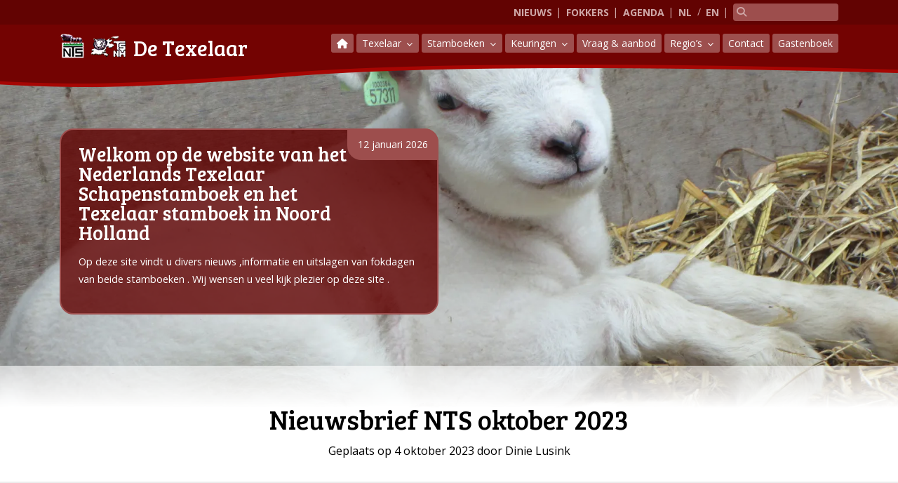

--- FILE ---
content_type: text/html; charset=UTF-8
request_url: https://www.texelsheep.nl/news/nieuwsbrief-nts-oktober-2023/
body_size: 16455
content:
<!DOCTYPE html>
<html lang="nl-NL">
<head>
<meta charset="UTF-8">
<meta http-equiv="X-UA-Compatible" content="IE=edge">
<meta name="viewport" content="width=device-width, initial-scale=1">
<meta name="mobile-web-app-capable" content="yes">
<meta name="apple-mobile-web-app-capable" content="yes">
<meta name="apple-mobile-web-app-title" content="De Texelaar - Veeverbeteringsorganisaties voor het registreren van gegevens van Texelaar schapen">
<link rel="profile" href="http://gmpg.org/xfn/11">
<link rel="pingback" href="https://www.texelsheep.nl/xmlrpc.php">
<style id="jetpack-boost-critical-css">@media all{.slides,.slides>li{margin:0;padding:0;list-style:none}.flexslider{padding:0;margin:0 0 60px;background:#fff;border:4px solid #fff;position:relative;zoom:1;-webkit-border-radius:4px;-moz-border-radius:4px;border-radius:4px;-webkit-box-shadow:""0 1px 4px rgba(0,0,0,.2);-moz-box-shadow:""0 1px 4px rgba(0,0,0,.2);-o-box-shadow:""0 1px 4px rgba(0,0,0,.2);box-shadow:""0 1px 4px rgba(0,0,0,.2)}.flexslider .slides>li{display:none;-webkit-backface-visibility:hidden}.flexslider .slides:after{content:" ";display:block;clear:both;visibility:hidden;line-height:0;height:0}.flexslider .slides{zoom:1}.flexslider .slides img{width:100%;display:block;height:auto}}@media all{.evo_lightbox.eventcard .evo_lightbox_body{background-color:#fdfdfd}.evo_lightboxes .evolbclose{background-color:#202124}.evo_lightboxes .evolbclose:after,.evo_lightboxes .evolbclose:before{background-color:#fff}}@media all{html{font-family:sans-serif;-ms-text-size-adjust:100%;-webkit-text-size-adjust:100%}body{margin:0}figure,footer,header,main,nav,section{display:block}a{background-color:transparent}strong{font-weight:700}h1{font-size:2em;margin:.67em 0}img{border:0}figure{margin:1em 40px}hr{box-sizing:content-box;height:0}button,input{color:inherit;font:inherit;margin:0}button{overflow:visible}button{text-transform:none}button{-webkit-appearance:button}input{line-height:normal}table{border-collapse:collapse;border-spacing:0}td{padding:0}html{box-sizing:border-box}*{box-sizing:inherit}@-moz-viewport{width:device-width}@-ms-viewport{width:device-width}@-o-viewport{width:device-width}@-webkit-viewport{width:device-width}@viewport{width:device-width}html{font-size:16px}body{font-family:Helvetica Neue,Helvetica,Arial,sans-serif;font-size:1rem;line-height:1.5;color:#373a3c;background-color:#fff}h1,h3,h5{margin-top:0;margin-bottom:.5rem}p{margin-top:0;margin-bottom:1rem}ul{margin-bottom:1rem}ul{margin-top:0}ul ul{margin-bottom:0}a{color:#fff;text-decoration:none}figure{margin:0 0 1rem}img{vertical-align:middle}a,button,input{touch-action:manipulation}table{background-color:transparent}button,input{margin:0;line-height:inherit;border-radius:0}h1,h3,h5{margin-bottom:.5rem;font-family:inherit;font-weight:500;line-height:1.1;color:inherit}h1{font-size:2.5rem}h3{font-size:1.75rem}h5{font-size:1.25rem}hr{margin-top:1rem;margin-bottom:1rem;border:0;border-top:1px solid rgba(0,0,0,.1)}.container{margin-left:auto;margin-right:auto;padding-left:.9375rem;padding-right:.9375rem}.container:after{content:"";display:table;clear:both}@media (min-width:544px){.container{max-width:576px}}@media (min-width:768px){.container{max-width:720px}}@media (min-width:992px){.container{max-width:940px}}@media (min-width:1200px){.container{max-width:1140px}}.row{margin-left:-.9375rem;margin-right:-.9375rem}.row:after{content:"";display:table;clear:both}.col-lg-10,.col-lg-2,.col-md-12,.col-sm-3,.col-sm-4,.col-sm-6,.col-sm-8,.col-xs-6{position:relative;min-height:1px;padding-left:.9375rem;padding-right:.9375rem}.col-xs-6{float:left}.col-xs-6{width:50%}@media (min-width:544px){.col-sm-3,.col-sm-4,.col-sm-6,.col-sm-8{float:left}.col-sm-3{width:25%}.col-sm-4{width:33.33333%}.col-sm-6{width:50%}.col-sm-8{width:66.66667%}}@media (min-width:768px){.col-md-12{float:left}.col-md-12{width:100%}}@media (min-width:992px){.col-lg-10,.col-lg-2{float:left}.col-lg-2{width:16.66667%}.col-lg-10{width:83.33333%}}.form-control{display:block;width:100%;padding:.375rem .75rem;font-size:1rem;line-height:1.5;color:#55595c;background-color:#fff;background-image:none;border:1px solid #ccc;border-radius:.25rem}.form-control::placeholder{color:#999;opacity:1}.collapse{display:none}.dropdown{position:relative}.dropdown-toggle:after{display:inline-block;width:0;height:0;margin-right:.25rem;margin-left:.25rem;vertical-align:middle;content:"";border-top:.3em solid;border-right:.3em solid transparent;border-left:.3em solid transparent}.dropdown-menu{position:absolute;top:100%;left:0;z-index:1000;display:none;float:left;min-width:160px;padding:5px 0;margin:2px 0 0;font-size:1rem;color:#373a3c;text-align:left;list-style:none;background-color:#fff;background-clip:padding-box;border:1px solid rgba(0,0,0,.15);border-radius:.25rem}.input-group{position:relative;display:table;border-collapse:separate}.input-group .form-control{position:relative;z-index:2;float:left;width:100%;margin-bottom:0}.input-group .form-control,.input-group-addon{display:table-cell}.input-group-addon{width:1%;white-space:nowrap;vertical-align:middle}.input-group-addon{padding:.375rem .75rem;font-size:1rem;font-weight:400;line-height:1;color:#55595c;text-align:center;background-color:#eceeef;border:1px solid #ccc;border-radius:.25rem}.input-group-addon:first-child{border-bottom-right-radius:0;border-top-right-radius:0}.input-group-addon:first-child{border-right:0}.input-group .form-control:last-child{border-bottom-left-radius:0;border-top-left-radius:0}.nav{padding-left:0;margin-bottom:0;list-style:none}.nav-link{display:inline-block}.navbar{position:relative;padding:.5rem 1rem}.navbar:after{content:"";display:table;clear:both}@media (min-width:544px){.navbar{border-radius:0}}.navbar-brand{float:left;padding-top:.25rem;padding-bottom:.25rem;margin-right:1rem;font-size:1.25rem}@media (min-width:768px){.navbar-toggleable-sm{display:block!important}}.navbar-nav .nav-item+.nav-item{margin-left:1rem}.navbar-dark .navbar-brand{color:#fff}.navbar-dark .navbar-nav .nav-link{color:hsla(0,0%,100%,.5)}.clearfix:after{content:"";display:table;clear:both}.sr-only{position:absolute;width:1px;height:1px;padding:0;margin:-1px;overflow:hidden;clip:rect(0,0,0,0);border:0}.bg-inverse{color:#eceeef;background-color:#373a3c}@media (min-width:544px){.hidden-sm-up{display:none!important}}@media (min-width:768px){.hidden-md-up{display:none!important}}@media (max-width:991px){.hidden-md-down{display:none!important}}.wrapper{padding:1.875rem 0}.screen-reader-text{font-size:inherit}figure,img{max-width:100%;height:auto}a.skip-link{z-index:1000;position:fixed;top:0;right:0}.menu-item{float:left;width:auto;display:inline}.navbar-toggle{position:relative;float:right;margin-right:1rem;padding:9px 10px;background-color:transparent;background-image:none;border:1px solid transparent}.navbar-toggle .icon-bar{display:block;width:22px;height:2px;border-radius:1px}.navbar-toggle .icon-bar+.icon-bar{margin-top:4px}.navbar-dark .navbar-toggle{border:1px solid #fff}.navbar-dark .icon-bar{border-bottom:1px solid #fff}.navbar-dark .dropdown-menu{background-color:#373a3c}.navbar #main-menu,.navbar-nav .nav-item{float:left}.navbar-nav .nav-link{display:block;padding-top:.425rem;padding-bottom:.425rem}.navbar-nav .nav-item+.nav-item{margin-left:0}.nav-link{margin-left:.425rem;margin-right:.425rem}.dropdown-menu .dropdown-menu{position:relative;display:block;border:none;box-shadow:none;margin-left:10px;width:140px}.dropdown-menu .dropdown-menu li{list-style:square;padding-left:0}.dropdown-menu .menu-item{width:100%}@font-face{font-family:FontAwesome;font-weight:400;font-style:normal}.fa{display:inline-block;font:normal normal normal 14px/1 FontAwesome;font-size:inherit;text-rendering:auto;-webkit-font-smoothing:antialiased;-moz-osx-font-smoothing:grayscale}.pull-right{float:right}.fa-search:before{content:""}.fa-home:before{content:""}.fa-phone:before{content:""}.fa-envelope:before{content:""}.fa-angle-left:before{content:""}body,html{overflow-x:hidden}body{font-weight:400;font-size:16px;font-family:Open Sans,sans-serif;color:#000;line-height:1.8;background:#fff;-webkit-font-smoothing:antialiased;position:relative}#wrapper-navbar .top-header .menu>li.lang:after{content:"/"}figure img{max-width:100%;height:auto!important}h1,h3,h5{line-height:1.6;margin:0}hr{margin-top:2em;margin-bottom:2em;border:0;border-top:1px dashed #000}.bg-grey{background-color:#eee}.entry-header{text-align:center;margin:30px 0}.entry-header>h1{font-size:1.4em}.entry-header>h1.page-title{font-size:2.4em;font-family:Bree Serif,serif}.navbar-dark .navbar-toggle{border:1px solid #cea7a7;margin:3px 0 0;border-radius:3px}.navbar-dark .icon-bar{border-bottom:2px solid #cea7a7}.navbar #main-menu{float:right;margin-top:3px}.navbar-dark .navbar-brand{color:#fff;font-size:35px;line-height:1.4;font-family:Bree Serif,serif}.bg-inverse{color:#000;z-index:1;position:relative;min-height:90px;max-width:1560px;margin:0 auto;background:url(https://www.texelsheep.nl/wp-content/themes/base/img/bg-header.png) no-repeat bottom;background-color:transparent}.bg-inverse:after{right:-50%;margin-right:-220px}.bg-inverse:after,.bg-inverse:before{content:"";width:1000px;top:-36px;height:126px;position:absolute;z-index:-1;background:url(https://www.texelsheep.nl/wp-content/themes/base/img/bg-header-1px.png) bottom;background-color:transparent}.bg-inverse:before{left:-50%;margin-left:-220px}.navbar-dark .navbar-nav .nav-link{color:#fff;font-weight:400;font-size:14px;background:#9d4e4d;background:hsla(0,0%,100%,.3);padding:1px 8px;border-radius:3px}.navbar-dark .navbar-nav .nav-link:last-child{margin-right:0}.main-gradient{display:block;position:relative;top:-96px;height:66px;margin-bottom:-146px;background:-webkit-linear-gradient(top,hsla(0,0%,100%,.6),#fff 91%,#fff 99%);background:linear-gradient(180deg,hsla(0,0%,100%,.6)0,#fff 91%,#fff 99%)}.dropdown-toggle:after{content:"";font-family:FontAwesome;border:none;line-height:1px;position:relative;top:0;margin-right:10px;margin-left:3px}#wrapper-navbar .top-header{background-color:#620302;color:#cea7a7;font-size:14px;padding:5px 0;z-index:2;position:relative}.navbar-dark .dropdown-menu{background-color:#620302}.navbar-dark .navbar-nav .dropdown-menu .nav-link{background:0 0}#wrapper-navbar .top-header a{color:#cea7a7;font-weight:700}#wrapper-navbar .top-header .menu{float:right;margin:0}#wrapper-navbar .top-header .menu-top-menu-container,#wrapper-navbar .top-header form{float:right}#wrapper-navbar .top-header .input-group{max-width:150px}#wrapper-navbar .top-header form .form-control,#wrapper-navbar .top-header form .input-group-addon{border:none;position:relative;background:#9d4e4d;color:#cea7a7;padding:2px 5px;font-size:100%}#wrapper-navbar .top-header form .form-control{color:#fff}#wrapper-navbar .top-header .menu>li{padding-right:20px;position:relative;text-transform:uppercase}#wrapper-navbar .top-header .menu>li:after{content:"|";position:absolute;right:7px;line-height:23px;font-weight:400}.wrapper{padding-top:0}section{padding:60px 0}section.Detail figure{border:5px solid #fff}section.Detail.Footer{padding:30px 0}ul.contact{padding:0;margin:0}ul.contact>li{display:inline-block;list-style:none;padding-right:10px}ul.contact>li>i{padding-right:5px}a{color:#a60603}.bg-grey{background-color:#ededed}body .flexslider{border:0;box-shadow:none;margin:0;z-index:0;border-radius:0;background:0 0}.flexslider{margin:0;padding:0;overflow:hidden}.flexslider .slides>li{display:none;-webkit-backface-visibility:hidden}.flexslider .slides img{width:100%;display:block}.flexslider .captioncontainer{position:absolute;width:100%;bottom:0;left:0;top:0;z-index:98}.flexslider .captioncontainer .container{padding:0;height:100%}.flexslider .captioncontainer .caption{text-align:left;position:relative;display:table;width:100%;height:100%;padding:0;margin:0}.flexslider .captioncontainer .caption>*{display:table-cell;vertical-align:middle;float:none}#header.flexslider{top:-30px;position:relative}#header.flexslider .caption .Slogan{background:#620302;background:rgba(98,3,2,.8);display:inline-block;padding:20px 25px;outline-offset:7px;color:#fff;border-radius:20px;position:relative;border:2px solid #9d4e4d}#header.flexslider .caption .Slogan .entry-date{position:absolute;right:-2px;top:-2px;padding:10px 15px;font-size:14px;background:#9d4e4d;border-radius:0 20px}#header.flexslider .caption .Slogan>h3{font-family:Bree Serif,serif;line-height:1;margin-bottom:15px;padding-right:70px}#header.flexslider .captioncontainer .caption>*{padding-bottom:50px}footer.main{background:#730302;border-top:10px solid #620302;color:#fff;padding:30px 0 0}footer.main h5{font-family:Bree Serif,serif;font-size:160%}footer.main ul{padding:0}footer.main ul>li{display:block;float:none;padding-left:10px;position:relative}footer.main ul>li>a{color:#fff}footer.main ul>li:before{font-family:FontAwesome;content:"";position:absolute;left:0}footer.main ul.contact>li{padding-left:0}footer.main ul.contact>li:before{display:none}footer.main .FooterBottom{background:url(https://www.texelsheep.nl/wp-content/themes/base/img/bg-footer.png) bottom no-repeat;height:108px;padding-top:60px;z-index:1;position:relative;max-width:1560px;margin:30px auto 0;font-size:90%}footer.main .FooterBottom ul>li{display:inline-block}footer.main .FooterBottom ul>li:first-child{padding-left:0}footer.main .FooterBottom ul>li:first-child:before{display:none}footer.main .FooterBottom ul>li:before{content:"|";line-height:2}footer.main .FooterBottom:after{right:-50%;margin-right:-220px}footer.main .FooterBottom:after,footer.main .FooterBottom:before{content:"";width:1000px;top:1px;height:106px;position:absolute;z-index:-1;background:url(https://www.texelsheep.nl/wp-content/themes/base/img/bg-footer-1px.png) bottom;background-color:transparent}footer.main .FooterBottom:before{left:-50%;margin-left:-220px}@media (max-width:1560px){.bg-inverse:after,.bg-inverse:before,footer.main .FooterBottom:after,footer.main .FooterBottom:before{display:none}}@media (max-width:992px){#header.flexslider .captioncontainer{display:none}.navbar-dark .navbar-nav .nav-link{padding:3px 5px;margin:4px 3px;line-height:1.2}.navbar-dark .navbar-brand{font-size:30px;line-height:1}}@media (max-width:767px){.navbar #main-menu{float:right;margin-top:3px;padding:10px 0 40px}}@media (max-width:480px){#searchform,#wrapper-navbar .top-header .menu>li:last-child:after{display:none}}.navbar #main-menu{margin-top:5px}.navbar-dark .navbar-nav .nav-link,.navbar-nav .nav-item+.nav-item{margin:0 0 0 2px}.navbar-dark .navbar-brand{margin-right:0;font-size:30px}@media (max-width:992px){.bg-inverse{min-height:120px}#header.flexslider{background:#863937}#header.flexslider .captioncontainer{display:inherit;position:relative}#header.flexslider .captioncontainer .caption>*{width:auto;padding:0}#header.flexslider .caption .Slogan{position:relative;padding:30px;border-radius:0;border:none;background:0 0}#header.flexslider .caption .Slogan .entry-date{border-radius:0 0 0 20px}}@media (max-width:720px){.navbar-dark .navbar-nav .nav-link,.navbar-nav .nav-item+.nav-item{margin:0 0 2px 2px}.bg-inverse{min-height:90px}.main-gradient{top:-66px;height:36px;margin-bottom:-66px}.entry-header>h1.page-title{font-size:1.6em;font-family:Bree Serif,serif}}@media (max-width:320px){.navbar-brand{display:inline-block;width:80%;padding-bottom:40px}.bg-inverse{background:#730302;border-bottom:5px solid #a60603}}#header.flexslider .caption .Slogan p{font-size:90%}section.Detail figure{background-color:#fff;text-align:center}}@media all{.fa{font-family:var(--fa-style-family,"evo_FontAwesome");font-weight:var(--fa-style,900)}.fa{-moz-osx-font-smoothing:grayscale;-webkit-font-smoothing:antialiased;display:var(--fa-display,inline-block);font-style:normal;font-variant:normal;line-height:1;text-rendering:auto}.fa::before{content:var(--fa)}.fa-phone{--fa:""}.fa-envelope{--fa:""}.fa-home{--fa:""}.fa-search{--fa:""}.fa-angle-left{--fa:""}.sr-only{position:absolute;width:1px;height:1px;padding:0;margin:-1px;overflow:hidden;clip:rect(0,0,0,0);white-space:nowrap;border-width:0}}@media all{:root{--evo_font_2:"Noto Sans",arial;--evo_color_1:#202124;--evo_cl_w:rgb(256 256 256/100%)}}.evolbclose{font-family:var(--evo_font_2)}.evo_lightboxes>*{box-sizing:border-box}.evo_lb_closer{position:sticky;z-index:99999;height:38px;margin-top:-50px;padding-top:38px;top:0;box-sizing:border-box}.evo_lb_closer .evolbclose,.evolbclose{box-sizing:content-box;display:block;float:right;top:19px;margin-top:0}.evolbclose{position:absolute;top:0;right:0;z-index:90001;margin:20px;color:var(--evo_cl_w);background-color:var(--evo_color_1);border-radius:50%;padding:5px;height:28px;width:28px;text-align:center;line-height:90%;font-size:28px;font-weight:300;box-sizing:content-box;-moz-box-sizing:content-box}.evolbclose{text-indent:-9999px}.evolbclose:after,.evolbclose:before{position:absolute;left:18px;top:9px;content:" ";height:50%;width:2px;background-color:var(--evo_cl_w)}.evolbclose:before{transform:rotate(45deg)}.evolbclose:after{transform:rotate(-45deg)}.evo_lightbox{overflow-x:hidden;overflow-y:auto;background-color:rgba(210,210,210,.92);position:fixed;top:0;right:0;bottom:0;left:0;z-index:950000;padding-right:17px;padding-left:17px}.evo_content_in{display:table;height:100%;width:100%}.evo_content_inin{display:table-cell;vertical-align:middle;position:relative;width:600px;margin:40px auto}.evo_lightbox_content{width:100%;margin:60px auto;max-width:1000px;position:relative}.evo_lightbox .evo_lightbox_body{background-color:transparent;border-radius:5px;overflow:hidden}.evo_lightbox .evo_lightbox_body,.evo_lightbox.eventcard .evo_lightbox_body{background-color:#fff;border-radius:20px;overflow:hidden;box-shadow:0 0 30px 0#0000002e}.evo_lightbox{opacity:0;visibility:hidden}.evo_lightbox_content{-webkit-transform:translateY(20%);-moz-transform:translateY(20%);-ms-transform:translateY(20%);transform:translateY(20%);opacity:0}@media all and (min-width:569px) and (max-width:768px){.evo_lightbox{position:fixed}}.evo_elms{position:absolute;top:0;z-index:48392749832}.evo_elms .evo_tooltip_box{background-color:#3a4652;color:#fff;padding:10px 12px;font-size:12px;font-style:normal;font-family:var(--evo_font_2);border-radius:10px 10px 10px 0;box-shadow:0 0 10px 0 #0000004a;position:relative;opacity:0;display:inline-block;transform:translateY(5px);max-width:200px}.evo_elms .evo_tooltip_box:before{content:"";display:inline-block;width:0;height:0;border-style:solid;border-width:12px 12px 0 0;border-color:#3a4652 transparent transparent transparent;position:absolute;bottom:0;left:0;margin-bottom:-12px}@media (max-width:480px){.evo_lightbox{padding-right:0;padding-left:0}.evo_lightbox_content{width:calc(100% - 20px);max-width:400px}}.su-button span{display:block!important;text-decoration:none!important;box-sizing:content-box!important}@media screen and (max-width:768px){.su-button span{padding-top:.25em!important;padding-bottom:.25em!important;line-height:1.2!important}}.su-button-style-default{border-width:1px;border-style:solid}.su-button-style-default span{border-top-width:1px;border-bottom-width:1px;border-top-style:solid;border-bottom-style:solid}.su-spacer{display:block;height:0;clear:both;overflow:hidden}</style><title>Nieuwsbrief NTS oktober 2023 &#8211; De Texelaar</title>
<meta name='robots' content='max-image-preview:large' />
<link rel="alternate" hreflang="nl" href="https://www.texelsheep.nl/news/nieuwsbrief-nts-oktober-2023/" />
<link rel="alternate" hreflang="x-default" href="https://www.texelsheep.nl/news/nieuwsbrief-nts-oktober-2023/" />
<link rel='dns-prefetch' href='//secure.gravatar.com' />
<link rel='dns-prefetch' href='//maps.googleapis.com' />
<link rel='dns-prefetch' href='//meet.jit.si' />
<link rel='dns-prefetch' href='//stats.wp.com' />
<link rel='dns-prefetch' href='//fonts.googleapis.com' />
<link rel='dns-prefetch' href='//maxcdn.bootstrapcdn.com' />
<link rel='dns-prefetch' href='//v0.wordpress.com' />
<link rel='preconnect' href='//i0.wp.com' />
<link rel='preconnect' href='//c0.wp.com' />
<link rel="alternate" title="oEmbed (JSON)" type="application/json+oembed" href="https://www.texelsheep.nl/wp-json/oembed/1.0/embed?url=https%3A%2F%2Fwww.texelsheep.nl%2Fnews%2Fnieuwsbrief-nts-oktober-2023%2F" />
<link rel="alternate" title="oEmbed (XML)" type="text/xml+oembed" href="https://www.texelsheep.nl/wp-json/oembed/1.0/embed?url=https%3A%2F%2Fwww.texelsheep.nl%2Fnews%2Fnieuwsbrief-nts-oktober-2023%2F&#038;format=xml" />
<style id='wp-img-auto-sizes-contain-inline-css' type='text/css'>
img:is([sizes=auto i],[sizes^="auto," i]){contain-intrinsic-size:3000px 1500px}
/*# sourceURL=wp-img-auto-sizes-contain-inline-css */
</style>
<style id='wp-emoji-styles-inline-css' type='text/css'>

	img.wp-smiley, img.emoji {
		display: inline !important;
		border: none !important;
		box-shadow: none !important;
		height: 1em !important;
		width: 1em !important;
		margin: 0 0.07em !important;
		vertical-align: -0.1em !important;
		background: none !important;
		padding: 0 !important;
	}
/*# sourceURL=wp-emoji-styles-inline-css */
</style>
<noscript><link rel='stylesheet' id='wp-block-library-css' href='https://c0.wp.com/c/6.9/wp-includes/css/dist/block-library/style.min.css' type='text/css' media='all' />
</noscript><link data-media="all" onload="this.media=this.dataset.media; delete this.dataset.media; this.removeAttribute( &apos;onload&apos; );" rel='stylesheet' id='wp-block-library-css' href='https://c0.wp.com/c/6.9/wp-includes/css/dist/block-library/style.min.css' type='text/css' media="not all" />
<style id='global-styles-inline-css' type='text/css'>
:root{--wp--preset--aspect-ratio--square: 1;--wp--preset--aspect-ratio--4-3: 4/3;--wp--preset--aspect-ratio--3-4: 3/4;--wp--preset--aspect-ratio--3-2: 3/2;--wp--preset--aspect-ratio--2-3: 2/3;--wp--preset--aspect-ratio--16-9: 16/9;--wp--preset--aspect-ratio--9-16: 9/16;--wp--preset--color--black: #000000;--wp--preset--color--cyan-bluish-gray: #abb8c3;--wp--preset--color--white: #ffffff;--wp--preset--color--pale-pink: #f78da7;--wp--preset--color--vivid-red: #cf2e2e;--wp--preset--color--luminous-vivid-orange: #ff6900;--wp--preset--color--luminous-vivid-amber: #fcb900;--wp--preset--color--light-green-cyan: #7bdcb5;--wp--preset--color--vivid-green-cyan: #00d084;--wp--preset--color--pale-cyan-blue: #8ed1fc;--wp--preset--color--vivid-cyan-blue: #0693e3;--wp--preset--color--vivid-purple: #9b51e0;--wp--preset--gradient--vivid-cyan-blue-to-vivid-purple: linear-gradient(135deg,rgb(6,147,227) 0%,rgb(155,81,224) 100%);--wp--preset--gradient--light-green-cyan-to-vivid-green-cyan: linear-gradient(135deg,rgb(122,220,180) 0%,rgb(0,208,130) 100%);--wp--preset--gradient--luminous-vivid-amber-to-luminous-vivid-orange: linear-gradient(135deg,rgb(252,185,0) 0%,rgb(255,105,0) 100%);--wp--preset--gradient--luminous-vivid-orange-to-vivid-red: linear-gradient(135deg,rgb(255,105,0) 0%,rgb(207,46,46) 100%);--wp--preset--gradient--very-light-gray-to-cyan-bluish-gray: linear-gradient(135deg,rgb(238,238,238) 0%,rgb(169,184,195) 100%);--wp--preset--gradient--cool-to-warm-spectrum: linear-gradient(135deg,rgb(74,234,220) 0%,rgb(151,120,209) 20%,rgb(207,42,186) 40%,rgb(238,44,130) 60%,rgb(251,105,98) 80%,rgb(254,248,76) 100%);--wp--preset--gradient--blush-light-purple: linear-gradient(135deg,rgb(255,206,236) 0%,rgb(152,150,240) 100%);--wp--preset--gradient--blush-bordeaux: linear-gradient(135deg,rgb(254,205,165) 0%,rgb(254,45,45) 50%,rgb(107,0,62) 100%);--wp--preset--gradient--luminous-dusk: linear-gradient(135deg,rgb(255,203,112) 0%,rgb(199,81,192) 50%,rgb(65,88,208) 100%);--wp--preset--gradient--pale-ocean: linear-gradient(135deg,rgb(255,245,203) 0%,rgb(182,227,212) 50%,rgb(51,167,181) 100%);--wp--preset--gradient--electric-grass: linear-gradient(135deg,rgb(202,248,128) 0%,rgb(113,206,126) 100%);--wp--preset--gradient--midnight: linear-gradient(135deg,rgb(2,3,129) 0%,rgb(40,116,252) 100%);--wp--preset--font-size--small: 13px;--wp--preset--font-size--medium: 20px;--wp--preset--font-size--large: 36px;--wp--preset--font-size--x-large: 42px;--wp--preset--spacing--20: 0.44rem;--wp--preset--spacing--30: 0.67rem;--wp--preset--spacing--40: 1rem;--wp--preset--spacing--50: 1.5rem;--wp--preset--spacing--60: 2.25rem;--wp--preset--spacing--70: 3.38rem;--wp--preset--spacing--80: 5.06rem;--wp--preset--shadow--natural: 6px 6px 9px rgba(0, 0, 0, 0.2);--wp--preset--shadow--deep: 12px 12px 50px rgba(0, 0, 0, 0.4);--wp--preset--shadow--sharp: 6px 6px 0px rgba(0, 0, 0, 0.2);--wp--preset--shadow--outlined: 6px 6px 0px -3px rgb(255, 255, 255), 6px 6px rgb(0, 0, 0);--wp--preset--shadow--crisp: 6px 6px 0px rgb(0, 0, 0);}:where(.is-layout-flex){gap: 0.5em;}:where(.is-layout-grid){gap: 0.5em;}body .is-layout-flex{display: flex;}.is-layout-flex{flex-wrap: wrap;align-items: center;}.is-layout-flex > :is(*, div){margin: 0;}body .is-layout-grid{display: grid;}.is-layout-grid > :is(*, div){margin: 0;}:where(.wp-block-columns.is-layout-flex){gap: 2em;}:where(.wp-block-columns.is-layout-grid){gap: 2em;}:where(.wp-block-post-template.is-layout-flex){gap: 1.25em;}:where(.wp-block-post-template.is-layout-grid){gap: 1.25em;}.has-black-color{color: var(--wp--preset--color--black) !important;}.has-cyan-bluish-gray-color{color: var(--wp--preset--color--cyan-bluish-gray) !important;}.has-white-color{color: var(--wp--preset--color--white) !important;}.has-pale-pink-color{color: var(--wp--preset--color--pale-pink) !important;}.has-vivid-red-color{color: var(--wp--preset--color--vivid-red) !important;}.has-luminous-vivid-orange-color{color: var(--wp--preset--color--luminous-vivid-orange) !important;}.has-luminous-vivid-amber-color{color: var(--wp--preset--color--luminous-vivid-amber) !important;}.has-light-green-cyan-color{color: var(--wp--preset--color--light-green-cyan) !important;}.has-vivid-green-cyan-color{color: var(--wp--preset--color--vivid-green-cyan) !important;}.has-pale-cyan-blue-color{color: var(--wp--preset--color--pale-cyan-blue) !important;}.has-vivid-cyan-blue-color{color: var(--wp--preset--color--vivid-cyan-blue) !important;}.has-vivid-purple-color{color: var(--wp--preset--color--vivid-purple) !important;}.has-black-background-color{background-color: var(--wp--preset--color--black) !important;}.has-cyan-bluish-gray-background-color{background-color: var(--wp--preset--color--cyan-bluish-gray) !important;}.has-white-background-color{background-color: var(--wp--preset--color--white) !important;}.has-pale-pink-background-color{background-color: var(--wp--preset--color--pale-pink) !important;}.has-vivid-red-background-color{background-color: var(--wp--preset--color--vivid-red) !important;}.has-luminous-vivid-orange-background-color{background-color: var(--wp--preset--color--luminous-vivid-orange) !important;}.has-luminous-vivid-amber-background-color{background-color: var(--wp--preset--color--luminous-vivid-amber) !important;}.has-light-green-cyan-background-color{background-color: var(--wp--preset--color--light-green-cyan) !important;}.has-vivid-green-cyan-background-color{background-color: var(--wp--preset--color--vivid-green-cyan) !important;}.has-pale-cyan-blue-background-color{background-color: var(--wp--preset--color--pale-cyan-blue) !important;}.has-vivid-cyan-blue-background-color{background-color: var(--wp--preset--color--vivid-cyan-blue) !important;}.has-vivid-purple-background-color{background-color: var(--wp--preset--color--vivid-purple) !important;}.has-black-border-color{border-color: var(--wp--preset--color--black) !important;}.has-cyan-bluish-gray-border-color{border-color: var(--wp--preset--color--cyan-bluish-gray) !important;}.has-white-border-color{border-color: var(--wp--preset--color--white) !important;}.has-pale-pink-border-color{border-color: var(--wp--preset--color--pale-pink) !important;}.has-vivid-red-border-color{border-color: var(--wp--preset--color--vivid-red) !important;}.has-luminous-vivid-orange-border-color{border-color: var(--wp--preset--color--luminous-vivid-orange) !important;}.has-luminous-vivid-amber-border-color{border-color: var(--wp--preset--color--luminous-vivid-amber) !important;}.has-light-green-cyan-border-color{border-color: var(--wp--preset--color--light-green-cyan) !important;}.has-vivid-green-cyan-border-color{border-color: var(--wp--preset--color--vivid-green-cyan) !important;}.has-pale-cyan-blue-border-color{border-color: var(--wp--preset--color--pale-cyan-blue) !important;}.has-vivid-cyan-blue-border-color{border-color: var(--wp--preset--color--vivid-cyan-blue) !important;}.has-vivid-purple-border-color{border-color: var(--wp--preset--color--vivid-purple) !important;}.has-vivid-cyan-blue-to-vivid-purple-gradient-background{background: var(--wp--preset--gradient--vivid-cyan-blue-to-vivid-purple) !important;}.has-light-green-cyan-to-vivid-green-cyan-gradient-background{background: var(--wp--preset--gradient--light-green-cyan-to-vivid-green-cyan) !important;}.has-luminous-vivid-amber-to-luminous-vivid-orange-gradient-background{background: var(--wp--preset--gradient--luminous-vivid-amber-to-luminous-vivid-orange) !important;}.has-luminous-vivid-orange-to-vivid-red-gradient-background{background: var(--wp--preset--gradient--luminous-vivid-orange-to-vivid-red) !important;}.has-very-light-gray-to-cyan-bluish-gray-gradient-background{background: var(--wp--preset--gradient--very-light-gray-to-cyan-bluish-gray) !important;}.has-cool-to-warm-spectrum-gradient-background{background: var(--wp--preset--gradient--cool-to-warm-spectrum) !important;}.has-blush-light-purple-gradient-background{background: var(--wp--preset--gradient--blush-light-purple) !important;}.has-blush-bordeaux-gradient-background{background: var(--wp--preset--gradient--blush-bordeaux) !important;}.has-luminous-dusk-gradient-background{background: var(--wp--preset--gradient--luminous-dusk) !important;}.has-pale-ocean-gradient-background{background: var(--wp--preset--gradient--pale-ocean) !important;}.has-electric-grass-gradient-background{background: var(--wp--preset--gradient--electric-grass) !important;}.has-midnight-gradient-background{background: var(--wp--preset--gradient--midnight) !important;}.has-small-font-size{font-size: var(--wp--preset--font-size--small) !important;}.has-medium-font-size{font-size: var(--wp--preset--font-size--medium) !important;}.has-large-font-size{font-size: var(--wp--preset--font-size--large) !important;}.has-x-large-font-size{font-size: var(--wp--preset--font-size--x-large) !important;}
/*# sourceURL=global-styles-inline-css */
</style>

<style id='classic-theme-styles-inline-css' type='text/css'>
/*! This file is auto-generated */
.wp-block-button__link{color:#fff;background-color:#32373c;border-radius:9999px;box-shadow:none;text-decoration:none;padding:calc(.667em + 2px) calc(1.333em + 2px);font-size:1.125em}.wp-block-file__button{background:#32373c;color:#fff;text-decoration:none}
/*# sourceURL=/wp-includes/css/classic-themes.min.css */
</style>
<noscript><link rel='stylesheet' id='awsm-ead-public-css' href='https://www.texelsheep.nl/wp-content/plugins/embed-any-document/css/embed-public.min.css?ver=2.7.12' type='text/css' media='all' />
</noscript><link data-media="all" onload="this.media=this.dataset.media; delete this.dataset.media; this.removeAttribute( &apos;onload&apos; );" rel='stylesheet' id='awsm-ead-public-css' href='https://www.texelsheep.nl/wp-content/plugins/embed-any-document/css/embed-public.min.css?ver=2.7.12' type='text/css' media="not all" />
<noscript><link rel='stylesheet' id='cpsh-shortcodes-css' href='https://www.texelsheep.nl/wp-content/plugins/column-shortcodes//assets/css/shortcodes.css?ver=1.0.1' type='text/css' media='all' />
</noscript><link data-media="all" onload="this.media=this.dataset.media; delete this.dataset.media; this.removeAttribute( &apos;onload&apos; );" rel='stylesheet' id='cpsh-shortcodes-css' href='https://www.texelsheep.nl/wp-content/plugins/column-shortcodes//assets/css/shortcodes.css?ver=1.0.1' type='text/css' media="not all" />
<noscript><link rel='stylesheet' id='contact-form-7-css' href='https://www.texelsheep.nl/wp-content/plugins/contact-form-7/includes/css/styles.css?ver=6.1.4' type='text/css' media='all' />
</noscript><link data-media="all" onload="this.media=this.dataset.media; delete this.dataset.media; this.removeAttribute( &apos;onload&apos; );" rel='stylesheet' id='contact-form-7-css' href='https://www.texelsheep.nl/wp-content/plugins/contact-form-7/includes/css/styles.css?ver=6.1.4' type='text/css' media="not all" />
<noscript><link rel='stylesheet' id='wpml-legacy-horizontal-list-0-css' href='https://www.texelsheep.nl/wp-content/plugins/sitepress-multilingual-cms/templates/language-switchers/legacy-list-horizontal/style.min.css?ver=1' type='text/css' media='all' />
</noscript><link data-media="all" onload="this.media=this.dataset.media; delete this.dataset.media; this.removeAttribute( &apos;onload&apos; );" rel='stylesheet' id='wpml-legacy-horizontal-list-0-css' href='https://www.texelsheep.nl/wp-content/plugins/sitepress-multilingual-cms/templates/language-switchers/legacy-list-horizontal/style.min.css?ver=1' type='text/css' media="not all" />
<style id='wpml-legacy-horizontal-list-0-inline-css' type='text/css'>
.wpml-ls-statics-shortcode_actions{background-color:#eeeeee;}.wpml-ls-statics-shortcode_actions, .wpml-ls-statics-shortcode_actions .wpml-ls-sub-menu, .wpml-ls-statics-shortcode_actions a {border-color:#cdcdcd;}.wpml-ls-statics-shortcode_actions a, .wpml-ls-statics-shortcode_actions .wpml-ls-sub-menu a, .wpml-ls-statics-shortcode_actions .wpml-ls-sub-menu a:link, .wpml-ls-statics-shortcode_actions li:not(.wpml-ls-current-language) .wpml-ls-link, .wpml-ls-statics-shortcode_actions li:not(.wpml-ls-current-language) .wpml-ls-link:link {color:#444444;background-color:#ffffff;}.wpml-ls-statics-shortcode_actions a, .wpml-ls-statics-shortcode_actions .wpml-ls-sub-menu a:hover,.wpml-ls-statics-shortcode_actions .wpml-ls-sub-menu a:focus, .wpml-ls-statics-shortcode_actions .wpml-ls-sub-menu a:link:hover, .wpml-ls-statics-shortcode_actions .wpml-ls-sub-menu a:link:focus {color:#000000;background-color:#eeeeee;}.wpml-ls-statics-shortcode_actions .wpml-ls-current-language > a {color:#444444;background-color:#ffffff;}.wpml-ls-statics-shortcode_actions .wpml-ls-current-language:hover>a, .wpml-ls-statics-shortcode_actions .wpml-ls-current-language>a:focus {color:#000000;background-color:#eeeeee;}
/*# sourceURL=wpml-legacy-horizontal-list-0-inline-css */
</style>
<noscript><link rel='stylesheet' id='eeb-css-frontend-css' href='https://www.texelsheep.nl/wp-content/plugins/email-encoder-bundle/assets/css/style.css?ver=54d4eedc552c499c4a8d6b89c23d3df1' type='text/css' media='all' />
</noscript><link data-media="all" onload="this.media=this.dataset.media; delete this.dataset.media; this.removeAttribute( &apos;onload&apos; );" rel='stylesheet' id='eeb-css-frontend-css' href='https://www.texelsheep.nl/wp-content/plugins/email-encoder-bundle/assets/css/style.css?ver=54d4eedc552c499c4a8d6b89c23d3df1' type='text/css' media="not all" />
<noscript><link rel='stylesheet' id='flexslider-styles-css' href='https://www.texelsheep.nl/wp-content/themes/base/src/css/flexslider.min.css?ver=2.6.1' type='text/css' media='all' />
</noscript><link data-media="all" onload="this.media=this.dataset.media; delete this.dataset.media; this.removeAttribute( &apos;onload&apos; );" rel='stylesheet' id='flexslider-styles-css' href='https://www.texelsheep.nl/wp-content/themes/base/src/css/flexslider.min.css?ver=2.6.1' type='text/css' media="not all" />
<noscript><link rel='stylesheet' id='google-fonts-bree-css' href='https://fonts.googleapis.com/css?family=Bree+Serif&#038;ver=1' type='text/css' media='all' />
</noscript><link data-media="all" onload="this.media=this.dataset.media; delete this.dataset.media; this.removeAttribute( &apos;onload&apos; );" rel='stylesheet' id='google-fonts-bree-css' href='https://fonts.googleapis.com/css?family=Bree+Serif&#038;ver=1' type='text/css' media="not all" />
<noscript><link rel='stylesheet' id='google-fonts-open-css' href='https://fonts.googleapis.com/css?family=Open+Sans%3A400%2C300%2C700%2C700italic%2C400italic%2C300italic&#038;ver=1' type='text/css' media='all' />
</noscript><link data-media="all" onload="this.media=this.dataset.media; delete this.dataset.media; this.removeAttribute( &apos;onload&apos; );" rel='stylesheet' id='google-fonts-open-css' href='https://fonts.googleapis.com/css?family=Open+Sans%3A400%2C300%2C700%2C700italic%2C400italic%2C300italic&#038;ver=1' type='text/css' media="not all" />
<noscript><link rel='stylesheet' id='font-awesome-css' href='https://maxcdn.bootstrapcdn.com/font-awesome/4.5.0/css/font-awesome.min.css?ver=4.5' type='text/css' media='all' />
</noscript><link data-media="all" onload="this.media=this.dataset.media; delete this.dataset.media; this.removeAttribute( &apos;onload&apos; );" rel='stylesheet' id='font-awesome-css' href='https://maxcdn.bootstrapcdn.com/font-awesome/4.5.0/css/font-awesome.min.css?ver=4.5' type='text/css' media="not all" />
<noscript><link rel='stylesheet' id='understrap-styles-css' href='https://www.texelsheep.nl/wp-content/themes/base/css/theme.min.css?ver=0.4.5' type='text/css' media='all' />
</noscript><link data-media="all" onload="this.media=this.dataset.media; delete this.dataset.media; this.removeAttribute( &apos;onload&apos; );" rel='stylesheet' id='understrap-styles-css' href='https://www.texelsheep.nl/wp-content/themes/base/css/theme.min.css?ver=0.4.5' type='text/css' media="not all" />
<noscript><link rel='stylesheet' id='evcal_google_fonts-css' href='https://fonts.googleapis.com/css?family=Noto+Sans%3A400%2C400italic%2C700%7CPoppins%3A700%2C800%2C900&#038;subset=latin%2Clatin-ext&#038;ver=5.0.4' type='text/css' media='all' />
</noscript><link data-media="all" onload="this.media=this.dataset.media; delete this.dataset.media; this.removeAttribute( &apos;onload&apos; );" rel='stylesheet' id='evcal_google_fonts-css' href='https://fonts.googleapis.com/css?family=Noto+Sans%3A400%2C400italic%2C700%7CPoppins%3A700%2C800%2C900&#038;subset=latin%2Clatin-ext&#038;ver=5.0.4' type='text/css' media="not all" />
<noscript><link rel='stylesheet' id='evcal_cal_default-css' href='//www.texelsheep.nl/wp-content/plugins/eventon/assets/css/eventon_styles.css?ver=5.0.4' type='text/css' media='all' />
</noscript><link data-media="all" onload="this.media=this.dataset.media; delete this.dataset.media; this.removeAttribute( &apos;onload&apos; );" rel='stylesheet' id='evcal_cal_default-css' href='//www.texelsheep.nl/wp-content/plugins/eventon/assets/css/eventon_styles.css?ver=5.0.4' type='text/css' media="not all" />
<noscript><link rel='stylesheet' id='evo_font_icons-css' href='//www.texelsheep.nl/wp-content/plugins/eventon/assets/fonts/all.css?ver=5.0.4' type='text/css' media='all' />
</noscript><link data-media="all" onload="this.media=this.dataset.media; delete this.dataset.media; this.removeAttribute( &apos;onload&apos; );" rel='stylesheet' id='evo_font_icons-css' href='//www.texelsheep.nl/wp-content/plugins/eventon/assets/fonts/all.css?ver=5.0.4' type='text/css' media="not all" />
<noscript><link rel='stylesheet' id='eventon_dynamic_styles-css' href='//www.texelsheep.nl/wp-content/plugins/eventon/assets/css/eventon_dynamic_styles.css?ver=5.0.4' type='text/css' media='all' />
</noscript><link data-media="all" onload="this.media=this.dataset.media; delete this.dataset.media; this.removeAttribute( &apos;onload&apos; );" rel='stylesheet' id='eventon_dynamic_styles-css' href='//www.texelsheep.nl/wp-content/plugins/eventon/assets/css/eventon_dynamic_styles.css?ver=5.0.4' type='text/css' media="not all" />
<noscript><link rel='stylesheet' id='tablepress-default-css' href='https://www.texelsheep.nl/wp-content/plugins/tablepress/css/build/default.css?ver=3.2.6' type='text/css' media='all' />
</noscript><link data-media="all" onload="this.media=this.dataset.media; delete this.dataset.media; this.removeAttribute( &apos;onload&apos; );" rel='stylesheet' id='tablepress-default-css' href='https://www.texelsheep.nl/wp-content/plugins/tablepress/css/build/default.css?ver=3.2.6' type='text/css' media="not all" />
<script type="text/javascript" src="https://code.jquery.com/jquery-2.2.4.min.js?ver=2.2.4" id="jquery-js"></script>
<script type="text/javascript" src="https://www.texelsheep.nl/wp-content/plugins/email-encoder-bundle/assets/js/custom.js?ver=2c542c9989f589cd5318f5cef6a9ecd7" id="eeb-js-frontend-js"></script>
<script type="text/javascript" id="evo-inlinescripts-header-js-after">
/* <![CDATA[ */
jQuery(document).ready(function($){});
//# sourceURL=evo-inlinescripts-header-js-after
/* ]]> */
</script>
<link rel="https://api.w.org/" href="https://www.texelsheep.nl/wp-json/" /><link rel="canonical" href="https://www.texelsheep.nl/news/nieuwsbrief-nts-oktober-2023/" />
<meta name="generator" content="WPML ver:4.6.5 stt:38,1;" />
	<style>img#wpstats{display:none}</style>
		
<!-- Jetpack Open Graph Tags -->
<meta property="og:type" content="article" />
<meta property="og:title" content="Nieuwsbrief NTS oktober 2023" />
<meta property="og:url" content="https://www.texelsheep.nl/news/nieuwsbrief-nts-oktober-2023/" />
<meta property="og:description" content="Bezoek het bericht voor meer." />
<meta property="article:published_time" content="2023-10-04T07:36:58+00:00" />
<meta property="article:modified_time" content="2023-10-04T07:36:58+00:00" />
<meta property="og:site_name" content="De Texelaar" />
<meta property="og:image" content="https://s0.wp.com/i/blank.jpg" />
<meta property="og:image:width" content="200" />
<meta property="og:image:height" content="200" />
<meta property="og:image:alt" content="" />
<meta property="og:locale" content="nl_NL" />
<meta name="twitter:text:title" content="Nieuwsbrief NTS oktober 2023" />
<meta name="twitter:card" content="summary" />
<meta name="twitter:description" content="Bezoek het bericht voor meer." />

<!-- End Jetpack Open Graph Tags -->
<noscript><link rel='stylesheet' id='pdfemb_embed_pdf_css-css' href='https://www.texelsheep.nl/wp-content/plugins/pdf-embedder/assets/css/pdfemb.min.css?ver=4.9.3' type='text/css' media='all' />
</noscript><link data-media="all" onload="this.media=this.dataset.media; delete this.dataset.media; this.removeAttribute( &apos;onload&apos; );" rel='stylesheet' id='pdfemb_embed_pdf_css-css' href='https://www.texelsheep.nl/wp-content/plugins/pdf-embedder/assets/css/pdfemb.min.css?ver=4.9.3' type='text/css' media="not all" />
</head>

<body class="wp-singular news-template-default single single-news postid-10474 wp-theme-base">

<div id="page" class="hfeed site">
    
    <!-- ******************* The Navbar Area ******************* -->
    <div class="wrapper-fluid wrapper-navbar" id="wrapper-navbar">
	
        <a class="skip-link screen-reader-text sr-only" href="#content">Door naar inhoud</a>

        <div class="top-header">
            
            <div class="container">

                <div class="row">
                    
                    <div class="col-lg-2 hidden-md-down">
                    </div>

                    <div class="col-lg-10">

                        <form role="search" method="get" id="searchform" action="https://www.texelsheep.nl/">
                            <div class="input-group">
                              <span class="input-group-addon"><i class="fa fa-search" aria-hidden="true"></i></span>
                              <input class="form-control" name="s" id="s" type="text">
                            </div>
                        </form>

                        <div class="menu-top-menu-container"><ul id="menu-top-menu" class="menu"><li id="menu-item-309" class="menu-item menu-item-type-post_type_archive menu-item-object-news menu-item-309"><a href="https://www.texelsheep.nl/news/">Nieuws</a></li>
<li id="menu-item-605" class="menu-item menu-item-type-post_type_archive menu-item-object-fokkers menu-item-605"><a href="https://www.texelsheep.nl/fokkers/">Fokkers</a></li>
<li id="menu-item-7241" class="menu-item menu-item-type-post_type menu-item-object-page menu-item-7241"><a href="https://www.texelsheep.nl/agenda/">Agenda</a></li>
<li id="menu-item-7234" class="lang menu-item menu-item-type-custom menu-item-object-custom menu-item-7234"><a href="http://texelsheep.nl/">NL</a></li>
<li id="menu-item-7233" class="menu-item menu-item-type-custom menu-item-object-custom menu-item-7233"><a href="http://texelsheep.nl/en">EN</a></li>
</ul></div>  
                        
                        
                    </div>


                </div>
            
            </div>

        </div>


        <nav class="navbar navbar-dark bg-inverse site-navigation" itemscope="itemscope" itemtype="http://schema.org/SiteNavigationElement">
                            

                <div class="container">

                            <div class="navbar-header">

                                <!-- .navbar-toggle is used as the toggle for collapsed navbar content -->

                                  <button class="navbar-toggle hidden-md-up" type="button" data-toggle="collapse" data-target=".exCollapsingNavbar">
                                    <span class="sr-only">Toggle navigation</span>
                                    <span class="icon-bar"></span>
                                    <span class="icon-bar"></span>
                                    <span class="icon-bar"></span>
                                </button>

                                <!-- Your site title as branding in the menu -->
                                <a class="navbar-brand" href="https://www.texelsheep.nl/" title="De Texelaar" rel="home">
										                                        <figure style="display: inline-block; float: left; margin: -7px 10px 0 0;"><img src="https://www.texelsheep.nl/wp-content/themes/base/img/logo.png" alt="logo NTS TSNH" title="De Texelaar"></figure>De Texelaar        
									</a>

                            </div>

                            <!-- The WordPress Menu goes here -->
                            <div class="collapse navbar-toggleable-sm exCollapsingNavbar"><ul id="main-menu" class="nav navbar-nav"><li id="menu-item-607" class="menu-item menu-item-type-post_type menu-item-object-page menu-item-home nav-item menu-item-607"><a title="&lt;i class=&quot;fa fa-home&quot; aria-hidden=&quot;true&quot;&gt;&lt;/i&gt;" href="https://www.texelsheep.nl/" class="nav-link"><i class="fa fa-home" aria-hidden="true"></i></a></li>
<li id="menu-item-7255" class="menu-item menu-item-type-post_type menu-item-object-page menu-item-has-children nav-item menu-item-7255 dropdown"><a title="Texelaar" href="#" data-toggle="dropdown" class="nav-link dropdown-toggle">Texelaar <span class="caret"></span></a>
<ul role="menu" class=" dropdown-menu">
	<li id="menu-item-7296" class="menu-item menu-item-type-post_type menu-item-object-page nav-item menu-item-7296"><a title="Texelaar" href="https://www.texelsheep.nl/texelaar/" class="nav-link">Texelaar</a></li>
	<li id="menu-item-7279" class="menu-item menu-item-type-post_type menu-item-object-page nav-item menu-item-7279"><a title="Rasbeschrijving" href="https://www.texelsheep.nl/texelaar/rasbeschrijving/" class="nav-link">Rasbeschrijving</a></li>
	<li id="menu-item-7280" class="menu-item menu-item-type-post_type menu-item-object-page nav-item menu-item-7280"><a title="Historie" href="https://www.texelsheep.nl/historie/" class="nav-link">Historie</a></li>
	<li id="menu-item-7281" class="menu-item menu-item-type-post_type menu-item-object-page nav-item menu-item-7281"><a title="Fokdoel" href="https://www.texelsheep.nl/fokdoel/" class="nav-link">Fokdoel</a></li>
	<li id="menu-item-7283" class="menu-item menu-item-type-post_type menu-item-object-page nav-item menu-item-7283"><a title="Publicaties" href="https://www.texelsheep.nl/publicaties/" class="nav-link">Publicaties</a></li>
	<li id="menu-item-7305" class="menu-item menu-item-type-post_type menu-item-object-page nav-item menu-item-7305"><a title="Jaarverslagen" href="https://www.texelsheep.nl/jaarverslagen/" class="nav-link">Jaarverslagen</a></li>
	<li id="menu-item-7282" class="menu-item menu-item-type-post_type menu-item-object-page nav-item menu-item-7282"><a title="Fokwaarden" href="https://www.texelsheep.nl/fokwaarden/" class="nav-link">Fokwaarden</a></li>
	<li id="menu-item-10574" class="menu-item menu-item-type-post_type menu-item-object-page nav-item menu-item-10574"><a title="matentabellen" href="https://www.texelsheep.nl/matentabellen-voor-opname/" class="nav-link">matentabellen</a></li>
	<li id="menu-item-8888" class="menu-item menu-item-type-post_type menu-item-object-page nav-item menu-item-8888"><a title="wormresistentie index lijsten" href="https://www.texelsheep.nl/wormresistentie-index-lijsten/" class="nav-link">wormresistentie index lijsten</a></li>
	<li id="menu-item-7307" class="menu-item menu-item-type-post_type menu-item-object-page nav-item menu-item-7307"><a title="Rammenlijsten" href="https://www.texelsheep.nl/rammenlijsten/" class="nav-link">Rammenlijsten</a></li>
	<li id="menu-item-7306" class="menu-item menu-item-type-post_type menu-item-object-page nav-item menu-item-7306"><a title="Ster ooien" href="https://www.texelsheep.nl/ster-ooien/" class="nav-link">Ster ooien</a></li>
	<li id="menu-item-7308" class="menu-item menu-item-type-post_type menu-item-object-page nav-item menu-item-7308"><a title="preferente en premie rammen" href="https://www.texelsheep.nl/preferente-en-premie-rammen/" class="nav-link">preferente en premie rammen</a></li>
	<li id="menu-item-7284" class="menu-item menu-item-type-post_type menu-item-object-page nav-item menu-item-7284"><a title="Export" href="https://www.texelsheep.nl/export/" class="nav-link">Export</a></li>
	<li id="menu-item-7294" class="menu-item menu-item-type-post_type menu-item-object-page nav-item menu-item-7294"><a title="Formulieren" href="https://www.texelsheep.nl/download-pagina/" class="nav-link">Formulieren</a></li>
</ul>
</li>
<li id="menu-item-395" class="menu-item menu-item-type-post_type menu-item-object-page menu-item-has-children nav-item menu-item-395 dropdown"><a title="Stamboeken" href="#" data-toggle="dropdown" class="nav-link dropdown-toggle">Stamboeken <span class="caret"></span></a>
<ul role="menu" class=" dropdown-menu">
	<li id="menu-item-3653" class="menu-item menu-item-type-post_type menu-item-object-page nav-item menu-item-3653"><a title="Stamboeken" href="https://www.texelsheep.nl/stamboeken/" class="nav-link">Stamboeken</a></li>
	<li id="menu-item-3696" class="menu-item menu-item-type-post_type menu-item-object-page nav-item menu-item-3696"><a title="Ledenlijst" href="https://www.texelsheep.nl/ledenlijst/" class="nav-link">Ledenlijst</a></li>
	<li id="menu-item-800" class="menu-item menu-item-type-post_type menu-item-object-page nav-item menu-item-800"><a title="Bestuur" href="https://www.texelsheep.nl/bestuur/" class="nav-link">Bestuur</a></li>
	<li id="menu-item-1890" class="menu-item menu-item-type-post_type menu-item-object-page nav-item menu-item-1890"><a title="Nieuwsbrieven" href="https://www.texelsheep.nl/nieuwsbrieven/" class="nav-link">Nieuwsbrieven</a></li>
	<li id="menu-item-1169" class="menu-item menu-item-type-post_type menu-item-object-page nav-item menu-item-1169"><a title="Organisatiestructuur" href="https://www.texelsheep.nl/organisatiestructuur/" class="nav-link">Organisatiestructuur</a></li>
	<li id="menu-item-1165" class="menu-item menu-item-type-post_type menu-item-object-page nav-item menu-item-1165"><a title="Lid worden" href="https://www.texelsheep.nl/lid-worden/" class="nav-link">Lid worden</a></li>
</ul>
</li>
<li id="menu-item-396" class="menu-item menu-item-type-post_type menu-item-object-page menu-item-has-children nav-item menu-item-396 dropdown"><a title="Keuringen" href="#" data-toggle="dropdown" class="nav-link dropdown-toggle">Keuringen <span class="caret"></span></a>
<ul role="menu" class=" dropdown-menu">
	<li id="menu-item-5275" class="menu-item menu-item-type-custom menu-item-object-custom menu-item-has-children nav-item menu-item-5275 dropdown-submenu"><a title="Nationale" href="#" class="nav-link">Nationale</a>
	<ul role="menu" class=" dropdown-menu">
		<li id="menu-item-1526" class="menu-item menu-item-type-post_type menu-item-object-page nav-item menu-item-1526"><a title="Nationale 2017" href="https://www.texelsheep.nl/nationale/" class="nav-link">Nationale 2017</a></li>
		<li id="menu-item-5270" class="menu-item menu-item-type-post_type menu-item-object-page nav-item menu-item-5270"><a title="nationale 2019" href="https://www.texelsheep.nl/nationale-2018/" class="nav-link">nationale 2019</a></li>
		<li id="menu-item-9239" class="menu-item menu-item-type-post_type menu-item-object-page nav-item menu-item-9239"><a title="Nationale 2022" href="https://www.texelsheep.nl/nationale-2022/" class="nav-link">Nationale 2022</a></li>
		<li id="menu-item-10277" class="menu-item menu-item-type-post_type menu-item-object-page nav-item menu-item-10277"><a title="nationale 2023" href="https://www.texelsheep.nl/nationale-2023/" class="nav-link">nationale 2023</a></li>
		<li id="menu-item-12846" class="menu-item menu-item-type-post_type menu-item-object-page nav-item menu-item-12846"><a title="nationale 2025" href="https://www.texelsheep.nl/nationale-2025/" class="nav-link">nationale 2025</a></li>
	</ul>
</li>
	<li id="menu-item-11018" class="menu-item menu-item-type-post_type menu-item-object-page nav-item menu-item-11018"><a title="Keuring agenda" href="https://www.texelsheep.nl/agenda-2/" class="nav-link">Keuring agenda</a></li>
	<li id="menu-item-974" class="menu-item menu-item-type-post_type menu-item-object-page nav-item menu-item-974"><a title="Keuringen uitslagen" href="https://www.texelsheep.nl/keuringen-uitslagen/" class="nav-link">Keuringen uitslagen</a></li>
</ul>
</li>
<li id="menu-item-402" class="menu-item menu-item-type-post_type menu-item-object-page nav-item menu-item-402"><a title="Vraag &#038; aanbod" href="https://www.texelsheep.nl/vraag-aanbod/" class="nav-link">Vraag &#038; aanbod</a></li>
<li id="menu-item-403" class="menu-item menu-item-type-custom menu-item-object-custom menu-item-has-children nav-item menu-item-403 dropdown"><a title="Regio&#039;s" href="#" data-toggle="dropdown" class="nav-link dropdown-toggle">Regio&#8217;s <span class="caret"></span></a>
<ul role="menu" class=" dropdown-menu">
	<li id="menu-item-404" class="menu-item menu-item-type-post_type menu-item-object-page nav-item menu-item-404"><a title="TsNH" href="https://www.texelsheep.nl/tsnh/" class="nav-link">TsNH</a></li>
	<li id="menu-item-407" class="menu-item menu-item-type-post_type menu-item-object-page nav-item menu-item-407"><a title="Noord-Oost" href="https://www.texelsheep.nl/noord-oost/" class="nav-link">Noord-Oost</a></li>
	<li id="menu-item-10661" class="menu-item menu-item-type-post_type menu-item-object-page nav-item menu-item-10661"><a title="Veluwe" href="https://www.texelsheep.nl/veluwe/" class="nav-link">Veluwe</a></li>
	<li id="menu-item-405" class="menu-item menu-item-type-post_type menu-item-object-page nav-item menu-item-405"><a title="Zuid-Oost" href="https://www.texelsheep.nl/zuid/" class="nav-link">Zuid-Oost</a></li>
	<li id="menu-item-10658" class="menu-item menu-item-type-post_type menu-item-object-page nav-item menu-item-10658"><a title="Zuid Gelderland" href="https://www.texelsheep.nl/zuid-gelderland/" class="nav-link">Zuid Gelderland</a></li>
</ul>
</li>
<li id="menu-item-399" class="menu-item menu-item-type-post_type menu-item-object-page nav-item menu-item-399"><a title="Contact" href="https://www.texelsheep.nl/contact/" class="nav-link">Contact</a></li>
<li id="menu-item-6571" class="menu-item menu-item-type-post_type menu-item-object-page nav-item menu-item-6571"><a title="Gastenboek" href="https://www.texelsheep.nl/gastenboek/" class="nav-link">Gastenboek</a></li>
</ul></div>
                </div> <!-- .container -->
                
            
        </nav><!-- .site-navigation -->
        
    </div><!-- .wrapper-navbar end -->






<div class="wrapper" id="single-wrapper">
    
        <div class="flexslider" id="header">
        <ul class="slides">
                            <li>
                                        <div class="captioncontainer">
                        <div class="container">
                            <div class="row caption">
                                                                <div class="col-sm-6">
                                    <div class="Slogan">
                                        <span class="entry-date">12 januari 2026</span>
                                        <h3>Welkom op de website van het Nederlands Texelaar Schapenstamboek en het Texelaar stamboek in Noord Holland</h3>
                                        <p>Op deze site vindt u divers nieuws ,informatie en uitslagen van fokdagen van beide stamboeken .
Wij wensen u veel kijk plezier  op deze site .</p>
                                         
                                    </div>
                                </div>
                            </div>
                        </div>
                    </div>
                                        <img src="https://i0.wp.com/www.texelsheep.nl/wp-content/uploads/2016/12/IMG_3755.jpg?resize=1560%2C600&ssl=1" alt="welkom op de website van NTS TSNH" title="De Texelaar">
                </li>
                    </ul>
    </div>
<script type='text/javascript' src='https://www.texelsheep.nl/wp-content/themes/base/js/slider_preload.js?ver=0.4.5'></script>

    <div class="main-gradient"></div>

    <div  id="content" class="container">

        <div class="row">
        
            <div id="primary" class="col-md-12 content-area">
                
                <main id="main" class="site-main" role="main">

                                    

                    <header class="entry-header">

                        <h1 class="page-title">Nieuwsbrief NTS oktober 2023</h1>
                        <div class="entry-meta">Geplaats op 4 oktober 2023 door Dinie Lusink</div>

                    </header><!-- .entry-header -->
                    

                </main><!-- #main -->
                
            </div><!-- #primary -->
        
        </div><!-- .row -->
        
    </div><!-- Container end -->

    <section class="Breeder Detail bg-grey">

        <div class="container">

            <div class="row">

                <div class="col-sm-8">

                    <main>
                        
                        <a href="https://www.texelsheep.nl/wp-content/uploads/2023/10/Nieuwsbrief-oktober-2023.pdf" class="pdfemb-viewer" style="" data-width="max" data-height="max" data-toolbar="bottom" data-toolbar-fixed="on">Nieuwsbrief oktober 2023</a>

                        <hr>

                        
                    </main>

                </div>

                <div class="col-sm-4">

                    <figure><img src="https://i0.wp.com/www.texelsheep.nl/wp-content/uploads/2018/02/secr.jpg?fit=440%2C428&ssl=1" alt="Nieuwsbrief NTS oktober 2023" title="De Texelaar"></figure>

                </div>

            </div>

        </div>

    </section>

    <section class="Detail Footer">

        <div class="container">

            <nav>
	            <a href="https://www.texelsheep.nl/news/" title="Nieuws overzicht"><i class="fa fa-angle-left" aria-hidden="true"></i> naar nieuws overzicht</a>            
            </nav>

        </div>

    </section>
    
</div><!-- Wrapper end -->



<footer class="main">

    <div class="container">

        <div class="row">

            <div class="col-sm-3 col-xs-6">
                <h5>De Texelaar</h5>
                <div class="menu-footer-menu-1-container"><ul id="menu-footer-menu-1" class="menu"><li id="menu-item-7247" class="menu-item menu-item-type-post_type menu-item-object-page menu-item-home menu-item-7247"><a href="https://www.texelsheep.nl/">Home</a></li>
<li id="menu-item-382" class="menu-item menu-item-type-post_type_archive menu-item-object-news menu-item-382"><a href="https://www.texelsheep.nl/news/">Nieuws</a></li>
<li id="menu-item-7248" class="menu-item menu-item-type-post_type menu-item-object-page menu-item-7248"><a href="https://www.texelsheep.nl/agenda/">Agenda</a></li>
<li id="menu-item-7250" class="menu-item menu-item-type-post_type menu-item-object-page menu-item-7250"><a href="https://www.texelsheep.nl/texelaar/">Texelaar</a></li>
</ul></div>  
            </div>
            <div class="col-sm-3 col-xs-6">
                <h5>Regio's</h5>                  
                <div class="menu-footer-menu-2-container"><ul id="menu-footer-menu-2" class="menu"><li id="menu-item-7246" class="menu-item menu-item-type-post_type menu-item-object-page menu-item-7246"><a href="https://www.texelsheep.nl/noord-oost/">Noord-Oost</a></li>
<li id="menu-item-7245" class="menu-item menu-item-type-post_type menu-item-object-page menu-item-7245"><a href="https://www.texelsheep.nl/midden/">Midden</a></li>
<li id="menu-item-7244" class="menu-item menu-item-type-post_type menu-item-object-page menu-item-7244"><a href="https://www.texelsheep.nl/zuid/">Zuid-Oost</a></li>
<li id="menu-item-7243" class="menu-item menu-item-type-post_type menu-item-object-page menu-item-7243"><a href="https://www.texelsheep.nl/tsnh/">West (TsNH)</a></li>
</ul></div>  
            </div>
            <div class="clearfix hidden-sm-up"></div>
            <div class="col-sm-3 col-xs-6">
                <h5>Handige links</h5>                  
                <div class="menu-footer-menu-3-container"><ul id="menu-footer-menu-3" class="menu"><li id="menu-item-7292" class="menu-item menu-item-type-post_type menu-item-object-page menu-item-7292"><a href="https://www.texelsheep.nl/gastenboek/">Gastenboek</a></li>
<li id="menu-item-7293" class="menu-item menu-item-type-post_type menu-item-object-page menu-item-7293"><a href="https://www.texelsheep.nl/nieuwsbrieven/">Nieuwsbrieven</a></li>
<li id="menu-item-7295" class="menu-item menu-item-type-post_type menu-item-object-page menu-item-7295"><a href="https://www.texelsheep.nl/download-pagina/">formulieren</a></li>
</ul></div>  
            </div>
            <div class="col-sm-3 col-xs-6">
                <h5>Contact</h5>                    
                <ul class="contact">
                		<li style="margin:10px 0;"><img src="https://www.texelsheep.nl/wp-content/themes/base/img/logo-big.png" alt="logo NTS TSNH" title="De Texelaar"></li>
					<li><strong>NTS:</strong></li>
                    <li><i class="fa fa-envelope" aria-hidden="true"></i> <a href="javascript:;" data-enc-email="vasb[at]grkryfurrc.ay" class="mail-link" data-wpel-link="ignore"><span id="eeb-541465-724748"></span><script type="text/javascript">(function() {var ml="o%ie.phts04xfnl",mi="2=<01:973;3>863354=>",o="";for(var j=0,l=mi.length;j<l;j++) {o+=ml.charAt(mi.charCodeAt(j)-48);}document.getElementById("eeb-541465-724748").innerHTML = decodeURIComponent(o);}());</script><noscript>*protected email*</noscript></a></li>
                    <li><i class="fa fa-phone" aria-hidden="true"></i>  0573-461234</li>
					<li><strong>TsNH:</strong></li>
                    <li><i class="fa fa-envelope" aria-hidden="true"></i> <a href="javascript:;" data-enc-email="jbhgebqraohet[at]tznvy.pbz" class="mail-link" data-wpel-link="ignore"><span id="eeb-682283-424425"></span><script type="text/javascript">document.getElementById("eeb-682283-424425").innerHTML = eval(decodeURIComponent("%27%77%6f%75%74%72%6f%64%65%6e%62%75%72%67%40%67%6d%61%69%6c%2e%63%6f%6d%27"))</script><noscript>*protected email*</noscript></a></li>
                    <li><i class="fa fa-phone" aria-hidden="true"></i> 0224-217008</li>
                </ul>
            </div>

        </div><!-- row end -->
        
    </div><!-- container end -->

    <div class="FooterBottom">

        <div class="container">

            <div class="row">
            
                <div class="col-sm-6">

                    <div class="menu-footer-menu-4-container"><ul id="menu-footer-menu-4" class="menu"><li id="menu-item-7242" class="menu-item menu-item-type-post_type menu-item-object-page menu-item-7242"><a href="https://www.texelsheep.nl/sitemap/">Sitemap</a></li>
<li id="menu-item-7251" class="menu-item menu-item-type-post_type menu-item-object-page menu-item-7251"><a href="https://www.texelsheep.nl/cookies/">Cookies</a></li>
<li id="menu-item-7252" class="menu-item menu-item-type-post_type menu-item-object-page menu-item-7252"><a href="https://www.texelsheep.nl/disclaimer/">Disclaimer</a></li>
</ul></div>  

                </div>

                <div class="col-sm-6">

                    <div class="Slogan pull-right">Voor hoogwaardige lamsvleesproductie</div>

                </div>

            </div>

        </div>

    </div>
    
</footer><!-- wrapper end -->

</div><!-- #page -->


<script type="speculationrules">
{"prefetch":[{"source":"document","where":{"and":[{"href_matches":"/*"},{"not":{"href_matches":["/wp-*.php","/wp-admin/*","/wp-content/uploads/*","/wp-content/*","/wp-content/plugins/*","/wp-content/themes/base/*","/*\\?(.+)"]}},{"not":{"selector_matches":"a[rel~=\"nofollow\"]"}},{"not":{"selector_matches":".no-prefetch, .no-prefetch a"}}]},"eagerness":"conservative"}]}
</script>
<div class='evo_elms'><em class='evo_tooltip_box'></em></div>		<script>window.addEventListener( 'load', function() {
				document.querySelectorAll( 'link' ).forEach( function( e ) {'not all' === e.media && e.dataset.media && ( e.media = e.dataset.media, delete e.dataset.media );} );
				var e = document.getElementById( 'jetpack-boost-critical-css' );
				e && ( e.media = 'not all' );
			} );</script>
		<div id='evo_global_data' data-d='{"calendars":[]}'></div><div id='evo_lightboxes' class='evo_lightboxes' style='display:none'>					<div class='evo_lightbox eventcard eventon_events_list' id='' >
						<div class="evo_content_in">													
							<div class="evo_content_inin">
								<div class="evo_lightbox_content">
									<div class='evo_lb_closer'>
										<span class='evolbclose '>X</span>
									</div>
									<div class='evo_lightbox_body eventon_list_event evo_pop_body evcal_eventcard'> </div>
								</div>
							</div>							
						</div>
					</div>
					</div><div id='evo_sp' class='evo_sp'></div><script type="text/javascript" src="https://www.texelsheep.nl/wp-content/plugins/embed-any-document/js/pdfobject.min.js?ver=2.7.12" id="awsm-ead-pdf-object-js"></script>
<script type="text/javascript" id="awsm-ead-public-js-extra">
/* <![CDATA[ */
var eadPublic = [];
//# sourceURL=awsm-ead-public-js-extra
/* ]]> */
</script>
<script type="text/javascript" src="https://www.texelsheep.nl/wp-content/plugins/embed-any-document/js/embed-public.min.js?ver=2.7.12" id="awsm-ead-public-js"></script>
<script type="text/javascript" src="https://c0.wp.com/c/6.9/wp-includes/js/dist/hooks.min.js" id="wp-hooks-js"></script>
<script type="text/javascript" src="https://c0.wp.com/c/6.9/wp-includes/js/dist/i18n.min.js" id="wp-i18n-js"></script>
<script type="text/javascript" id="wp-i18n-js-after">
/* <![CDATA[ */
wp.i18n.setLocaleData( { 'text direction\u0004ltr': [ 'ltr' ] } );
//# sourceURL=wp-i18n-js-after
/* ]]> */
</script>
<script type="text/javascript" src="https://www.texelsheep.nl/wp-content/plugins/contact-form-7/includes/swv/js/index.js?ver=6.1.4" id="swv-js"></script>
<script type="text/javascript" id="contact-form-7-js-translations">
/* <![CDATA[ */
( function( domain, translations ) {
	var localeData = translations.locale_data[ domain ] || translations.locale_data.messages;
	localeData[""].domain = domain;
	wp.i18n.setLocaleData( localeData, domain );
} )( "contact-form-7", {"translation-revision-date":"2025-11-30 09:13:36+0000","generator":"GlotPress\/4.0.3","domain":"messages","locale_data":{"messages":{"":{"domain":"messages","plural-forms":"nplurals=2; plural=n != 1;","lang":"nl"},"This contact form is placed in the wrong place.":["Dit contactformulier staat op de verkeerde plek."],"Error:":["Fout:"]}},"comment":{"reference":"includes\/js\/index.js"}} );
//# sourceURL=contact-form-7-js-translations
/* ]]> */
</script>
<script type="text/javascript" id="contact-form-7-js-before">
/* <![CDATA[ */
var wpcf7 = {
    "api": {
        "root": "https:\/\/www.texelsheep.nl\/wp-json\/",
        "namespace": "contact-form-7\/v1"
    }
};
//# sourceURL=contact-form-7-js-before
/* ]]> */
</script>
<script type="text/javascript" src="https://www.texelsheep.nl/wp-content/plugins/contact-form-7/includes/js/index.js?ver=6.1.4" id="contact-form-7-js"></script>
<script type="text/javascript" src="https://www.texelsheep.nl/wp-content/themes/base/js/slider_preload.js?ver=2.6.1" id="flexslider-preload-scripts-js"></script>
<script type="text/javascript" src="https://www.texelsheep.nl/wp-content/themes/base/src/js/jquery.flexslider-min.js?ver=2.6.1" id="flexslider-scripts-js"></script>
<script type="text/javascript" src="https://www.texelsheep.nl/wp-content/themes/base/js/slider_settings.js?ver=0.4.5" id="understrap-slider-script-js"></script>
<script type="text/javascript" src="https://www.texelsheep.nl/wp-content/themes/base/js/theme.min.js?ver=0.4.5" id="understrap-scripts-js"></script>
<script type="text/javascript" src="https://maps.googleapis.com/maps/api/js?key=AIzaSyD6EKfAyr5sPv-o-y9avMCvbOu_777nJ6k&amp;callback=Function.prototype&amp;loading=async&amp;libraries=marker%2Cplaces&amp;ver=1.0" id="evcal_gmaps-js"></script>
<script type="text/javascript" src="//www.texelsheep.nl/wp-content/plugins/eventon/assets/js/maps/eventon_gen_maps.js?ver=5.0.4" id="eventon_gmaps-js"></script>
<script type="text/javascript" src="//www.texelsheep.nl/wp-content/plugins/eventon/assets/js/eventon_functions.js?ver=5.0.4" id="evcal_functions-js"></script>
<script type="text/javascript" src="//www.texelsheep.nl/wp-content/plugins/eventon/assets/js/lib/jquery.easing.1.3.js?ver=1.0" id="evcal_easing-js"></script>
<script type="text/javascript" src="https://www.texelsheep.nl/wp-content/plugins/eventon/assets/js/lib/handlebars.js?ver=5.0.4" id="evo_handlebars-js"></script>
<script type="text/javascript" src="https://meet.jit.si/external_api.js?ver=5.0.4" id="evo_jitsi-js"></script>
<script type="text/javascript" src="//www.texelsheep.nl/wp-content/plugins/eventon/assets/js/lib/jquery.mobile.min.js?ver=5.0.4" id="evo_mobile-js"></script>
<script type="text/javascript" src="https://www.texelsheep.nl/wp-content/plugins/eventon/assets/js/lib/moment.min.js?ver=5.0.4" id="evo_moment-js"></script>
<script type="text/javascript" src="https://www.texelsheep.nl/wp-content/plugins/eventon/assets/js/lib/moment_timezone_min.js?ver=5.0.4" id="evo_moment_tz-js"></script>
<script type="text/javascript" src="//www.texelsheep.nl/wp-content/plugins/eventon/assets/js/lib/jquery.mousewheel.min.js?ver=5.0.4" id="evo_mouse-js"></script>
<script type="text/javascript" id="evcal_ajax_handle-js-extra">
/* <![CDATA[ */
var the_ajax_script = {"ajaxurl":"https://www.texelsheep.nl/wp-admin/admin-ajax.php","rurl":"https://www.texelsheep.nl/wp-json/","postnonce":"8905230040","ajax_method":"ajax","evo_v":"5.0.4"};
var evo_general_params = {"is_admin":"","ajaxurl":"https://www.texelsheep.nl/wp-admin/admin-ajax.php","evo_ajax_url":"/?evo-ajax=%%endpoint%%","ajax_method":"endpoint","rest_url":"https://www.texelsheep.nl/wp-json/eventon/v1/data?evo-ajax=%%endpoint%%","n":"8905230040","nonce":"67c744c005","evo_v":"5.0.4","text":{"err1":"This field is required","err2":"Invalid email format","err3":"Incorrect Answer","local_time":"Local Time"},"html":{"preload_general":"\u003Cdiv class='evo_loading_bar_holder h100 loading_e swipe' style=''\u003E\u003Cdiv class='nesthold c g'\u003E\u003Cdiv class='evo_loading_bar wid_50% hi_70px' style='width:50%; height:70px; '\u003E\u003C/div\u003E\u003Cdiv class='evo_loading_bar wid_100% hi_40px' style='width:100%; height:40px; '\u003E\u003C/div\u003E\u003Cdiv class='evo_loading_bar wid_100% hi_40px' style='width:100%; height:40px; '\u003E\u003C/div\u003E\u003Cdiv class='evo_loading_bar wid_100% hi_40px' style='width:100%; height:40px; '\u003E\u003C/div\u003E\u003Cdiv class='evo_loading_bar wid_100% hi_40px' style='width:100%; height:40px; '\u003E\u003C/div\u003E\u003C/div\u003E\u003C/div\u003E","preload_events":"\u003Cdiv class='evo_loading_bar_holder h100 loading_e swipe' style=''\u003E\u003Cdiv class='nest nest1 e'\u003E\u003Cdiv class='nesthold r g10'\u003E\u003Cdiv class='nest nest2 e1'\u003E\u003Cdiv class='evo_loading_bar wid_100px hi_95px' style='width:100px; height:95px; '\u003E\u003C/div\u003E\u003C/div\u003E\u003Cdiv class='nest nest2 e2'\u003E\u003Cdiv class='evo_loading_bar wid_50% hi_55px' style='width:50%; height:55px; '\u003E\u003C/div\u003E\u003Cdiv class='evo_loading_bar wid_90% hi_30px' style='width:90%; height:30px; '\u003E\u003C/div\u003E\u003C/div\u003E\u003C/div\u003E\u003C/div\u003E\u003Cdiv class='nest nest1 e'\u003E\u003Cdiv class='nesthold r g10'\u003E\u003Cdiv class='nest nest2 e1'\u003E\u003Cdiv class='evo_loading_bar wid_100px hi_95px' style='width:100px; height:95px; '\u003E\u003C/div\u003E\u003C/div\u003E\u003Cdiv class='nest nest2 e2'\u003E\u003Cdiv class='evo_loading_bar wid_50% hi_55px' style='width:50%; height:55px; '\u003E\u003C/div\u003E\u003Cdiv class='evo_loading_bar wid_90% hi_30px' style='width:90%; height:30px; '\u003E\u003C/div\u003E\u003C/div\u003E\u003C/div\u003E\u003C/div\u003E\u003Cdiv class='nest nest1 e'\u003E\u003Cdiv class='nesthold r g10'\u003E\u003Cdiv class='nest nest2 e1'\u003E\u003Cdiv class='evo_loading_bar wid_100px hi_95px' style='width:100px; height:95px; '\u003E\u003C/div\u003E\u003C/div\u003E\u003Cdiv class='nest nest2 e2'\u003E\u003Cdiv class='evo_loading_bar wid_50% hi_55px' style='width:50%; height:55px; '\u003E\u003C/div\u003E\u003Cdiv class='evo_loading_bar wid_90% hi_30px' style='width:90%; height:30px; '\u003E\u003C/div\u003E\u003C/div\u003E\u003C/div\u003E\u003C/div\u003E\u003C/div\u003E","preload_event_tiles":"\u003Cdiv class='evo_loading_bar_holder h100 loading_e_tile swipe' style=''\u003E\u003Cdiv class='nest nest1 e'\u003E\u003Cdiv class='nesthold  g'\u003E\u003Cdiv class='evo_loading_bar wid_50% hi_55px' style='width:50%; height:55px; '\u003E\u003C/div\u003E\u003Cdiv class='evo_loading_bar wid_90% hi_30px' style='width:90%; height:30px; '\u003E\u003C/div\u003E\u003Cdiv class='evo_loading_bar wid_90% hi_30px' style='width:90%; height:30px; '\u003E\u003C/div\u003E\u003C/div\u003E\u003C/div\u003E\u003Cdiv class='nest nest1 e'\u003E\u003Cdiv class='nesthold  g'\u003E\u003Cdiv class='evo_loading_bar wid_50% hi_55px' style='width:50%; height:55px; '\u003E\u003C/div\u003E\u003Cdiv class='evo_loading_bar wid_90% hi_30px' style='width:90%; height:30px; '\u003E\u003C/div\u003E\u003Cdiv class='evo_loading_bar wid_90% hi_30px' style='width:90%; height:30px; '\u003E\u003C/div\u003E\u003C/div\u003E\u003C/div\u003E\u003Cdiv class='nest nest1 e'\u003E\u003Cdiv class='nesthold  g'\u003E\u003Cdiv class='evo_loading_bar wid_50% hi_55px' style='width:50%; height:55px; '\u003E\u003C/div\u003E\u003Cdiv class='evo_loading_bar wid_90% hi_30px' style='width:90%; height:30px; '\u003E\u003C/div\u003E\u003Cdiv class='evo_loading_bar wid_90% hi_30px' style='width:90%; height:30px; '\u003E\u003C/div\u003E\u003C/div\u003E\u003C/div\u003E\u003Cdiv class='nest nest1 e'\u003E\u003Cdiv class='nesthold  g'\u003E\u003Cdiv class='evo_loading_bar wid_50% hi_55px' style='width:50%; height:55px; '\u003E\u003C/div\u003E\u003Cdiv class='evo_loading_bar wid_90% hi_30px' style='width:90%; height:30px; '\u003E\u003C/div\u003E\u003Cdiv class='evo_loading_bar wid_90% hi_30px' style='width:90%; height:30px; '\u003E\u003C/div\u003E\u003C/div\u003E\u003C/div\u003E\u003Cdiv class='nest nest1 e'\u003E\u003Cdiv class='nesthold  g'\u003E\u003Cdiv class='evo_loading_bar wid_50% hi_55px' style='width:50%; height:55px; '\u003E\u003C/div\u003E\u003Cdiv class='evo_loading_bar wid_90% hi_30px' style='width:90%; height:30px; '\u003E\u003C/div\u003E\u003Cdiv class='evo_loading_bar wid_90% hi_30px' style='width:90%; height:30px; '\u003E\u003C/div\u003E\u003C/div\u003E\u003C/div\u003E\u003Cdiv class='nest nest1 e'\u003E\u003Cdiv class='nesthold  g'\u003E\u003Cdiv class='evo_loading_bar wid_50% hi_55px' style='width:50%; height:55px; '\u003E\u003C/div\u003E\u003Cdiv class='evo_loading_bar wid_90% hi_30px' style='width:90%; height:30px; '\u003E\u003C/div\u003E\u003Cdiv class='evo_loading_bar wid_90% hi_30px' style='width:90%; height:30px; '\u003E\u003C/div\u003E\u003C/div\u003E\u003C/div\u003E\u003C/div\u003E","preload_taxlb":"\u003Cdiv class='evo_loading_bar_holder h100 loading_taxlb swipe' style=''\u003E\u003Cdiv class='evo_loading_bar wid_50% hi_95px' style='width:50%; height:95px; '\u003E\u003C/div\u003E\u003Cdiv class='evo_loading_bar wid_30% hi_30px' style='width:30%; height:30px; margin-bottom:30px;'\u003E\u003C/div\u003E\u003Cdiv class='nesthold r g10'\u003E\u003Cdiv class='nest nest2 e1'\u003E\u003Cdiv class='evo_loading_bar wid_100% hi_150px' style='width:100%; height:150px; '\u003E\u003C/div\u003E\u003Cdiv class='evo_loading_bar wid_100% hi_150px' style='width:100%; height:150px; '\u003E\u003C/div\u003E\u003Cdiv class='evo_loading_bar wid_100% hi_95px' style='width:100%; height:95px; '\u003E\u003C/div\u003E\u003C/div\u003E\u003Cdiv class='nest nest2 e2'\u003E\u003Cdiv class='evo_loading_bar wid_100% hi_95px' style='width:100%; height:95px; '\u003E\u003C/div\u003E\u003Cdiv class='evo_loading_bar wid_100% hi_95px' style='width:100%; height:95px; '\u003E\u003C/div\u003E\u003Cdiv class='evo_loading_bar wid_100% hi_95px' style='width:100%; height:95px; '\u003E\u003C/div\u003E\u003Cdiv class='evo_loading_bar wid_100% hi_95px' style='width:100%; height:95px; '\u003E\u003C/div\u003E\u003C/div\u003E\u003C/div\u003E\u003C/div\u003E","preload_gmap":"\n\t\t\u003Cspan class='evo_map_load_out evoposr evodb evobr15'\u003E\n\t\t\u003Ci class='fa fa-map-marker evoposa'\u003E\u003C/i\u003E\u003Cspan class='evo_map_load evoposr evodb'\u003E\t\t\t\t\t\n\t\t\t\t\t\u003Ci class='a'\u003E\u003C/i\u003E\n\t\t\t\t\t\u003Ci class='b'\u003E\u003C/i\u003E\n\t\t\t\t\t\u003Ci class='c'\u003E\u003C/i\u003E\n\t\t\t\t\t\u003Ci class='d'\u003E\u003C/i\u003E\n\t\t\t\t\t\u003Ci class='e'\u003E\u003C/i\u003E\n\t\t\t\t\t\u003Ci class='f'\u003E\u003C/i\u003E\n\t\t\t\t\u003C/span\u003E\u003C/span\u003E"},"cal":{"lbs":"def","lbnav":false,"is_admin":false,"search_openoninit":false}};
//# sourceURL=evcal_ajax_handle-js-extra
/* ]]> */
</script>
<script type="text/javascript" src="//www.texelsheep.nl/wp-content/plugins/eventon/assets/js/eventon_script.js?ver=5.0.4" id="evcal_ajax_handle-js"></script>
<script type="text/javascript" id="jetpack-stats-js-before">
/* <![CDATA[ */
_stq = window._stq || [];
_stq.push([ "view", {"v":"ext","blog":"139835507","post":"10474","tz":"1","srv":"www.texelsheep.nl","j":"1:15.4"} ]);
_stq.push([ "clickTrackerInit", "139835507", "10474" ]);
//# sourceURL=jetpack-stats-js-before
/* ]]> */
</script>
<script type="text/javascript" src="https://stats.wp.com/e-202604.js" id="jetpack-stats-js" defer="defer" data-wp-strategy="defer"></script>
<script type="text/javascript" src="https://www.texelsheep.nl/wp-content/plugins/pdf-embedder/assets/js/pdfjs/pdf.min.js?ver=2.2.228" id="pdfemb_pdfjs-js"></script>
<script type="text/javascript" id="pdfemb_embed_pdf-js-extra">
/* <![CDATA[ */
var pdfemb_trans = {"worker_src":"https://www.texelsheep.nl/wp-content/plugins/pdf-embedder/assets/js/pdfjs/pdf.worker.min.js","cmap_url":"https://www.texelsheep.nl/wp-content/plugins/pdf-embedder/assets/js/pdfjs/cmaps/","objectL10n":{"loading":"Aan het laden...","page":"Pagina","zoom":"Zoomen","prev":"Vorige pagina","next":"Volgende pagina","zoomin":"Inzoomen","secure":"Beveiligd","zoomout":"Uitzoomen","download":"Download PDF","fullscreen":"Volledig scherm","domainerror":"FOUT: de URL van de PDF moet op precies hetzelfde domein zijn als de huidige webpagina.","clickhereinfo":"Druk hier voor meer informatie","widthheightinvalid":"Hoogte of breedte van PDF pagina ongeldig","viewinfullscreen":"Bekijk in volledig scherm"}};
//# sourceURL=pdfemb_embed_pdf-js-extra
/* ]]> */
</script>
<script type="text/javascript" src="https://www.texelsheep.nl/wp-content/plugins/pdf-embedder/assets/js/pdfemb.min.js?ver=4.9.3" id="pdfemb_embed_pdf-js"></script>
<script id="wp-emoji-settings" type="application/json">
{"baseUrl":"https://s.w.org/images/core/emoji/17.0.2/72x72/","ext":".png","svgUrl":"https://s.w.org/images/core/emoji/17.0.2/svg/","svgExt":".svg","source":{"concatemoji":"https://www.texelsheep.nl/wp-includes/js/wp-emoji-release.min.js?ver=6.9"}}
</script>
<script type="module">
/* <![CDATA[ */
/*! This file is auto-generated */
const a=JSON.parse(document.getElementById("wp-emoji-settings").textContent),o=(window._wpemojiSettings=a,"wpEmojiSettingsSupports"),s=["flag","emoji"];function i(e){try{var t={supportTests:e,timestamp:(new Date).valueOf()};sessionStorage.setItem(o,JSON.stringify(t))}catch(e){}}function c(e,t,n){e.clearRect(0,0,e.canvas.width,e.canvas.height),e.fillText(t,0,0);t=new Uint32Array(e.getImageData(0,0,e.canvas.width,e.canvas.height).data);e.clearRect(0,0,e.canvas.width,e.canvas.height),e.fillText(n,0,0);const a=new Uint32Array(e.getImageData(0,0,e.canvas.width,e.canvas.height).data);return t.every((e,t)=>e===a[t])}function p(e,t){e.clearRect(0,0,e.canvas.width,e.canvas.height),e.fillText(t,0,0);var n=e.getImageData(16,16,1,1);for(let e=0;e<n.data.length;e++)if(0!==n.data[e])return!1;return!0}function u(e,t,n,a){switch(t){case"flag":return n(e,"\ud83c\udff3\ufe0f\u200d\u26a7\ufe0f","\ud83c\udff3\ufe0f\u200b\u26a7\ufe0f")?!1:!n(e,"\ud83c\udde8\ud83c\uddf6","\ud83c\udde8\u200b\ud83c\uddf6")&&!n(e,"\ud83c\udff4\udb40\udc67\udb40\udc62\udb40\udc65\udb40\udc6e\udb40\udc67\udb40\udc7f","\ud83c\udff4\u200b\udb40\udc67\u200b\udb40\udc62\u200b\udb40\udc65\u200b\udb40\udc6e\u200b\udb40\udc67\u200b\udb40\udc7f");case"emoji":return!a(e,"\ud83e\u1fac8")}return!1}function f(e,t,n,a){let r;const o=(r="undefined"!=typeof WorkerGlobalScope&&self instanceof WorkerGlobalScope?new OffscreenCanvas(300,150):document.createElement("canvas")).getContext("2d",{willReadFrequently:!0}),s=(o.textBaseline="top",o.font="600 32px Arial",{});return e.forEach(e=>{s[e]=t(o,e,n,a)}),s}function r(e){var t=document.createElement("script");t.src=e,t.defer=!0,document.head.appendChild(t)}a.supports={everything:!0,everythingExceptFlag:!0},new Promise(t=>{let n=function(){try{var e=JSON.parse(sessionStorage.getItem(o));if("object"==typeof e&&"number"==typeof e.timestamp&&(new Date).valueOf()<e.timestamp+604800&&"object"==typeof e.supportTests)return e.supportTests}catch(e){}return null}();if(!n){if("undefined"!=typeof Worker&&"undefined"!=typeof OffscreenCanvas&&"undefined"!=typeof URL&&URL.createObjectURL&&"undefined"!=typeof Blob)try{var e="postMessage("+f.toString()+"("+[JSON.stringify(s),u.toString(),c.toString(),p.toString()].join(",")+"));",a=new Blob([e],{type:"text/javascript"});const r=new Worker(URL.createObjectURL(a),{name:"wpTestEmojiSupports"});return void(r.onmessage=e=>{i(n=e.data),r.terminate(),t(n)})}catch(e){}i(n=f(s,u,c,p))}t(n)}).then(e=>{for(const n in e)a.supports[n]=e[n],a.supports.everything=a.supports.everything&&a.supports[n],"flag"!==n&&(a.supports.everythingExceptFlag=a.supports.everythingExceptFlag&&a.supports[n]);var t;a.supports.everythingExceptFlag=a.supports.everythingExceptFlag&&!a.supports.flag,a.supports.everything||((t=a.source||{}).concatemoji?r(t.concatemoji):t.wpemoji&&t.twemoji&&(r(t.twemoji),r(t.wpemoji)))});
//# sourceURL=https://www.texelsheep.nl/wp-includes/js/wp-emoji-loader.min.js
/* ]]> */
</script>

</body>

</html>
